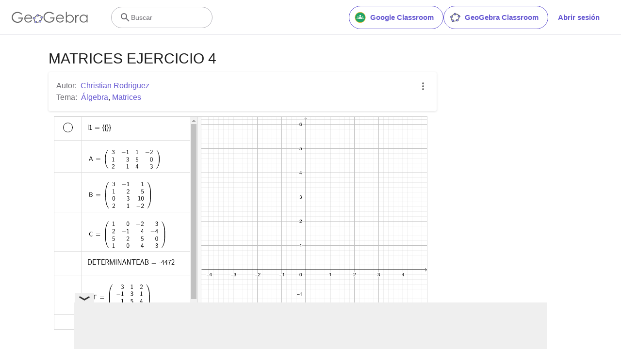

--- FILE ---
content_type: text/html; charset=utf-8
request_url: https://www.google.com/recaptcha/api2/aframe
body_size: 270
content:
<!DOCTYPE HTML><html><head><meta http-equiv="content-type" content="text/html; charset=UTF-8"></head><body><script nonce="ua50OvBClUWAO_XRmvyHmA">/** Anti-fraud and anti-abuse applications only. See google.com/recaptcha */ try{var clients={'sodar':'https://pagead2.googlesyndication.com/pagead/sodar?'};window.addEventListener("message",function(a){try{if(a.source===window.parent){var b=JSON.parse(a.data);var c=clients[b['id']];if(c){var d=document.createElement('img');d.src=c+b['params']+'&rc='+(localStorage.getItem("rc::a")?sessionStorage.getItem("rc::b"):"");window.document.body.appendChild(d);sessionStorage.setItem("rc::e",parseInt(sessionStorage.getItem("rc::e")||0)+1);localStorage.setItem("rc::h",'1763149727566');}}}catch(b){}});window.parent.postMessage("_grecaptcha_ready", "*");}catch(b){}</script></body></html>

--- FILE ---
content_type: text/plain
request_url: https://rtb.openx.net/openrtbb/prebidjs
body_size: -84
content:
{"id":"485121b9-bd1a-4e55-8c8c-fbb70362170a","nbr":0}